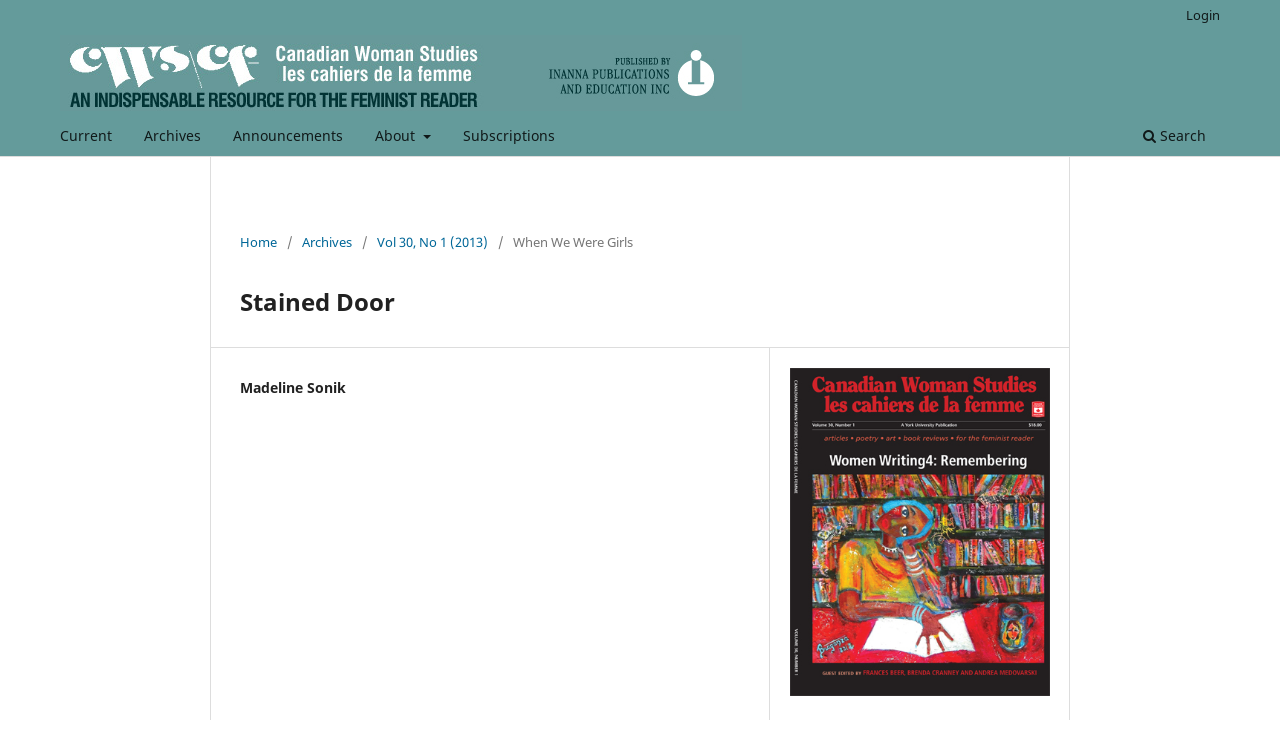

--- FILE ---
content_type: text/html; charset=utf-8
request_url: https://cws.journals.yorku.ca/index.php/cws/article/view/37422
body_size: 4002
content:
<!DOCTYPE html>
<html lang="en-US" xml:lang="en-US">
<head>
	<meta charset="utf-8">
	<meta name="viewport" content="width=device-width, initial-scale=1.0">
	<title>
		Stained Door
							| Canadian Woman Studies/les cahiers de la femme
			</title>

	
<meta name="generator" content="Open Journal Systems 3.3.0.22" />
<meta name="verify-v1" content="oyQ0k5j7QXhGVbaWQtk3rf6VacOAOel9+xQ30RyWxSA=" />
<meta name="gs_meta_revision" content="1.1"/>
<meta name="citation_journal_title" content="Canadian Woman Studies/les cahiers de la femme"/>
<meta name="citation_journal_abbrev" content="CWS/cf"/>
<meta name="citation_issn" content="0713-3235"/> 
<meta name="citation_author" content="Madeline Sonik"/>
<meta name="citation_title" content="Stained Door"/>
<meta name="citation_language" content="en"/>
<meta name="citation_date" content="2013"/>
<meta name="citation_abstract_html_url" content="https://cws.journals.yorku.ca/index.php/cws/article/view/37422"/>
<meta name="citation_pdf_url" content="https://cws.journals.yorku.ca/index.php/cws/article/download/37422/33957"/>
<link rel="schema.DC" href="http://purl.org/dc/elements/1.1/" />
<meta name="DC.Creator.PersonalName" content="Madeline Sonik"/>
<meta name="DC.Date.dateSubmitted" scheme="ISO8601" content="2013-10-03"/>
<meta name="DC.Date.issued" scheme="ISO8601" content="2013-10-08"/>
<meta name="DC.Date.modified" scheme="ISO8601" content="2013-10-07"/>
<meta name="DC.Description" xml:lang="en" content=""/>
<meta name="DC.Format" scheme="IMT" content="application/pdf"/>
<meta name="DC.Identifier" content="37422"/>
<meta name="DC.Identifier.URI" content="https://cws.journals.yorku.ca/index.php/cws/article/view/37422"/>
<meta name="DC.Language" scheme="ISO639-1" content="en"/>
<meta name="DC.Rights" content="Copyright (c)  "/>
<meta name="DC.Rights" content=""/>
<meta name="DC.Source" content="Canadian Woman Studies/les cahiers de la femme"/>
<meta name="DC.Source.ISSN" content="0713-3235"/>
<meta name="DC.Source.URI" content="https://cws.journals.yorku.ca/index.php/cws"/>
<meta name="DC.Title" content="Stained Door"/>
<meta name="DC.Type" content="Text.Serial.Journal"/>
<meta name="DC.Type.articleType" content="When We Were Girls"/>
<link rel="alternate" type="application/atom+xml" href="https://cws.journals.yorku.ca/index.php/cws/gateway/plugin/WebFeedGatewayPlugin/atom">
<link rel="alternate" type="application/rdf+xml" href="https://cws.journals.yorku.ca/index.php/cws/gateway/plugin/WebFeedGatewayPlugin/rss">
<link rel="alternate" type="application/rss+xml" href="https://cws.journals.yorku.ca/index.php/cws/gateway/plugin/WebFeedGatewayPlugin/rss2">
	<link rel="stylesheet" href="https://cws.journals.yorku.ca/index.php/cws/$$$call$$$/page/page/css?name=stylesheet" type="text/css" /><link rel="stylesheet" href="https://cws.journals.yorku.ca/index.php/cws/$$$call$$$/page/page/css?name=font" type="text/css" /><link rel="stylesheet" href="https://cws.journals.yorku.ca/lib/pkp/styles/fontawesome/fontawesome.css?v=3.3.0.22" type="text/css" />
</head>
<body class="pkp_page_article pkp_op_view has_site_logo" dir="ltr">

	<div class="pkp_structure_page">

				<header class="pkp_structure_head" id="headerNavigationContainer" role="banner">
						
 <nav class="cmp_skip_to_content" aria-label="Jump to content links">
	<a href="#pkp_content_main">Skip to main content</a>
	<a href="#siteNav">Skip to main navigation menu</a>
		<a href="#pkp_content_footer">Skip to site footer</a>
</nav>

			<div class="pkp_head_wrapper">

				<div class="pkp_site_name_wrapper">
					<button class="pkp_site_nav_toggle">
						<span>Open Menu</span>
					</button>
										<div class="pkp_site_name">
																<a href="						https://cws.journals.yorku.ca/index.php/cws/index
					" class="is_img">
							<img src="https://cws.journals.yorku.ca/public/journals/107/pageHeaderLogoImage_en_US.jpg" width="682" height="76" alt="Canadian Woman Studies" />
						</a>
										</div>
				</div>

				
				<nav class="pkp_site_nav_menu" aria-label="Site Navigation">
					<a id="siteNav"></a>
					<div class="pkp_navigation_primary_row">
						<div class="pkp_navigation_primary_wrapper">
																				<ul id="navigationPrimary" class="pkp_navigation_primary pkp_nav_list">
								<li class="">
				<a href="https://cws.journals.yorku.ca/index.php/cws/issue/current">
					Current
				</a>
							</li>
								<li class="">
				<a href="https://cws.journals.yorku.ca/index.php/cws/issue/archive">
					Archives
				</a>
							</li>
								<li class="">
				<a href="https://cws.journals.yorku.ca/index.php/cws/announcement">
					Announcements
				</a>
							</li>
								<li class="">
				<a href="https://cws.journals.yorku.ca/index.php/cws/about">
					About
				</a>
									<ul>
																					<li class="">
									<a href="https://cws.journals.yorku.ca/index.php/cws/about">
										About the Journal
									</a>
								</li>
																												<li class="">
									<a href="https://cws.journals.yorku.ca/index.php/cws/about/editorialTeam">
										Editorial Team
									</a>
								</li>
																												<li class="">
									<a href="https://cws.journals.yorku.ca/index.php/cws/about/privacy">
										Privacy Statement
									</a>
								</li>
																												<li class="">
									<a href="https://cws.journals.yorku.ca/index.php/cws/about/contact">
										Contact
									</a>
								</li>
																		</ul>
							</li>
								<li class="">
				<a href="https://cws.journals.yorku.ca/index.php/cws/subscription-information">
					Subscriptions
				</a>
							</li>
			</ul>

				

																						<div class="pkp_navigation_search_wrapper">
									<a href="https://cws.journals.yorku.ca/index.php/cws/search" class="pkp_search pkp_search_desktop">
										<span class="fa fa-search" aria-hidden="true"></span>
										Search
									</a>
								</div>
													</div>
					</div>
					<div class="pkp_navigation_user_wrapper" id="navigationUserWrapper">
							<ul id="navigationUser" class="pkp_navigation_user pkp_nav_list">
															<li class="profile">
				<a href="https://cws.journals.yorku.ca/index.php/cws/login">
					Login
				</a>
							</li>
										</ul>

					</div>
				</nav>
			</div><!-- .pkp_head_wrapper -->
		</header><!-- .pkp_structure_head -->

						<div class="pkp_structure_content">
			<div class="pkp_structure_main" role="main">
				<a id="pkp_content_main"></a>

<div class="page page_article">
			<nav class="cmp_breadcrumbs" role="navigation" aria-label="You are here:">
	<ol>
		<li>
			<a href="https://cws.journals.yorku.ca/index.php/cws/index">
				Home
			</a>
			<span class="separator">/</span>
		</li>
		<li>
			<a href="https://cws.journals.yorku.ca/index.php/cws/issue/archive">
				Archives
			</a>
			<span class="separator">/</span>
		</li>
					<li>
				<a href="https://cws.journals.yorku.ca/index.php/cws/issue/view/2143">
					Vol 30, No 1 (2013)
				</a>
				<span class="separator">/</span>
			</li>
				<li class="current" aria-current="page">
			<span aria-current="page">
									When We Were Girls
							</span>
		</li>
	</ol>
</nav>
	
		  	 <article class="obj_article_details">

		
	<h1 class="page_title">
		Stained Door
	</h1>

	
	<div class="row">
		<div class="main_entry">

							<section class="item authors">
					<h2 class="pkp_screen_reader">Authors</h2>
					<ul class="authors">
											<li>
							<span class="name">
								Madeline Sonik
							</span>
																				</li>
										</ul>
				</section>
			
						
						
						
			

																			
						
		</div><!-- .main_entry -->

		<div class="entry_details">

										<div class="item cover_image">
					<div class="sub_item">
													<a href="https://cws.journals.yorku.ca/index.php/cws/issue/view/2143">
								<img src="https://cws.journals.yorku.ca/public/journals/107/cover_issue_2143_en_US.jpg" alt="">
							</a>
											</div>
				</div>
			
										<div class="item galleys">
					<h2 class="pkp_screen_reader">
						Downloads
					</h2>
					<ul class="value galleys_links">
													<li>
								
	
							

<a class="obj_galley_link pdf" href="https://cws.journals.yorku.ca/index.php/cws/article/view/37422/33957">

		
	PDF

	</a>
							</li>
											</ul>
				</div>
						
			
										<div class="item citation">
					<section class="sub_item citation_display">
						<h2 class="label">
							How to Cite
						</h2>
						<div class="value">
							<div id="citationOutput" role="region" aria-live="polite">
								<div class="csl-bib-body">
  <div class="csl-entry">Sonik, M. (2013). Stained Door. <i>Canadian Woman Studies Les Cahiers De La Femme</i>, <i>30</i>(1). Retrieved from https://cws.journals.yorku.ca/index.php/cws/article/view/37422</div>
</div>
							</div>
							<div class="citation_formats">
								<button class="cmp_button citation_formats_button" aria-controls="cslCitationFormats" aria-expanded="false" data-csl-dropdown="true">
									More Citation Formats
								</button>
								<div id="cslCitationFormats" class="citation_formats_list" aria-hidden="true">
									<ul class="citation_formats_styles">
																					<li>
												<a
													rel="nofollow"
													aria-controls="citationOutput"
													href="https://cws.journals.yorku.ca/index.php/cws/citationstylelanguage/get/acm-sig-proceedings?submissionId=37422&amp;publicationId=7826"
													data-load-citation
													data-json-href="https://cws.journals.yorku.ca/index.php/cws/citationstylelanguage/get/acm-sig-proceedings?submissionId=37422&amp;publicationId=7826&amp;return=json"
												>
													ACM
												</a>
											</li>
																					<li>
												<a
													rel="nofollow"
													aria-controls="citationOutput"
													href="https://cws.journals.yorku.ca/index.php/cws/citationstylelanguage/get/acs-nano?submissionId=37422&amp;publicationId=7826"
													data-load-citation
													data-json-href="https://cws.journals.yorku.ca/index.php/cws/citationstylelanguage/get/acs-nano?submissionId=37422&amp;publicationId=7826&amp;return=json"
												>
													ACS
												</a>
											</li>
																					<li>
												<a
													rel="nofollow"
													aria-controls="citationOutput"
													href="https://cws.journals.yorku.ca/index.php/cws/citationstylelanguage/get/apa?submissionId=37422&amp;publicationId=7826"
													data-load-citation
													data-json-href="https://cws.journals.yorku.ca/index.php/cws/citationstylelanguage/get/apa?submissionId=37422&amp;publicationId=7826&amp;return=json"
												>
													APA
												</a>
											</li>
																					<li>
												<a
													rel="nofollow"
													aria-controls="citationOutput"
													href="https://cws.journals.yorku.ca/index.php/cws/citationstylelanguage/get/associacao-brasileira-de-normas-tecnicas?submissionId=37422&amp;publicationId=7826"
													data-load-citation
													data-json-href="https://cws.journals.yorku.ca/index.php/cws/citationstylelanguage/get/associacao-brasileira-de-normas-tecnicas?submissionId=37422&amp;publicationId=7826&amp;return=json"
												>
													ABNT
												</a>
											</li>
																					<li>
												<a
													rel="nofollow"
													aria-controls="citationOutput"
													href="https://cws.journals.yorku.ca/index.php/cws/citationstylelanguage/get/chicago-author-date?submissionId=37422&amp;publicationId=7826"
													data-load-citation
													data-json-href="https://cws.journals.yorku.ca/index.php/cws/citationstylelanguage/get/chicago-author-date?submissionId=37422&amp;publicationId=7826&amp;return=json"
												>
													Chicago
												</a>
											</li>
																					<li>
												<a
													rel="nofollow"
													aria-controls="citationOutput"
													href="https://cws.journals.yorku.ca/index.php/cws/citationstylelanguage/get/harvard-cite-them-right?submissionId=37422&amp;publicationId=7826"
													data-load-citation
													data-json-href="https://cws.journals.yorku.ca/index.php/cws/citationstylelanguage/get/harvard-cite-them-right?submissionId=37422&amp;publicationId=7826&amp;return=json"
												>
													Harvard
												</a>
											</li>
																					<li>
												<a
													rel="nofollow"
													aria-controls="citationOutput"
													href="https://cws.journals.yorku.ca/index.php/cws/citationstylelanguage/get/ieee?submissionId=37422&amp;publicationId=7826"
													data-load-citation
													data-json-href="https://cws.journals.yorku.ca/index.php/cws/citationstylelanguage/get/ieee?submissionId=37422&amp;publicationId=7826&amp;return=json"
												>
													IEEE
												</a>
											</li>
																					<li>
												<a
													rel="nofollow"
													aria-controls="citationOutput"
													href="https://cws.journals.yorku.ca/index.php/cws/citationstylelanguage/get/modern-language-association?submissionId=37422&amp;publicationId=7826"
													data-load-citation
													data-json-href="https://cws.journals.yorku.ca/index.php/cws/citationstylelanguage/get/modern-language-association?submissionId=37422&amp;publicationId=7826&amp;return=json"
												>
													MLA
												</a>
											</li>
																					<li>
												<a
													rel="nofollow"
													aria-controls="citationOutput"
													href="https://cws.journals.yorku.ca/index.php/cws/citationstylelanguage/get/turabian-fullnote-bibliography?submissionId=37422&amp;publicationId=7826"
													data-load-citation
													data-json-href="https://cws.journals.yorku.ca/index.php/cws/citationstylelanguage/get/turabian-fullnote-bibliography?submissionId=37422&amp;publicationId=7826&amp;return=json"
												>
													Turabian
												</a>
											</li>
																					<li>
												<a
													rel="nofollow"
													aria-controls="citationOutput"
													href="https://cws.journals.yorku.ca/index.php/cws/citationstylelanguage/get/vancouver?submissionId=37422&amp;publicationId=7826"
													data-load-citation
													data-json-href="https://cws.journals.yorku.ca/index.php/cws/citationstylelanguage/get/vancouver?submissionId=37422&amp;publicationId=7826&amp;return=json"
												>
													Vancouver
												</a>
											</li>
																			</ul>
																			<div class="label">
											Download Citation
										</div>
										<ul class="citation_formats_styles">
																							<li>
													<a href="https://cws.journals.yorku.ca/index.php/cws/citationstylelanguage/download/ris?submissionId=37422&amp;publicationId=7826">
														<span class="fa fa-download"></span>
														Endnote/Zotero/Mendeley (RIS)
													</a>
												</li>
																							<li>
													<a href="https://cws.journals.yorku.ca/index.php/cws/citationstylelanguage/download/bibtex?submissionId=37422&amp;publicationId=7826">
														<span class="fa fa-download"></span>
														BibTeX
													</a>
												</li>
																					</ul>
																	</div>
							</div>
						</div>
					</section>
				</div>
			
										<div class="item issue">

											<section class="sub_item">
							<h2 class="label">
								Issue
							</h2>
							<div class="value">
								<a class="title" href="https://cws.journals.yorku.ca/index.php/cws/issue/view/2143">
									Vol 30, No 1 (2013)
								</a>
							</div>
						</section>
					
											<section class="sub_item">
							<h2 class="label">
								Section
							</h2>
							<div class="value">
								When We Were Girls
							</div>
						</section>
					
									</div>
			
						
						
			

		</div><!-- .entry_details -->
	</div><!-- .row -->

</article>

	

</div><!-- .page -->

	</div><!-- pkp_structure_main -->

							</div><!-- pkp_structure_content -->

<div class="pkp_structure_footer_wrapper" role="contentinfo">
	<a id="pkp_content_footer"></a>

	<div class="pkp_structure_footer">

		
		<div class="pkp_brand_footer" role="complementary">
			<a href="https://cws.journals.yorku.ca/index.php/cws/about/aboutThisPublishingSystem">
				<img alt="More information about the publishing system, Platform and Workflow by OJS/PKP." src="https://cws.journals.yorku.ca/templates/images/ojs_brand.png">
			</a>
		</div>
	</div>
</div><!-- pkp_structure_footer_wrapper -->

</div><!-- pkp_structure_page -->

<script src="https://cws.journals.yorku.ca/lib/pkp/lib/vendor/components/jquery/jquery.min.js?v=3.3.0.22" type="text/javascript"></script><script src="https://cws.journals.yorku.ca/lib/pkp/lib/vendor/components/jqueryui/jquery-ui.min.js?v=3.3.0.22" type="text/javascript"></script><script src="https://cws.journals.yorku.ca/plugins/themes/default/js/lib/popper/popper.js?v=3.3.0.22" type="text/javascript"></script><script src="https://cws.journals.yorku.ca/plugins/themes/default/js/lib/bootstrap/util.js?v=3.3.0.22" type="text/javascript"></script><script src="https://cws.journals.yorku.ca/plugins/themes/default/js/lib/bootstrap/dropdown.js?v=3.3.0.22" type="text/javascript"></script><script src="https://cws.journals.yorku.ca/plugins/themes/default/js/main.js?v=3.3.0.22" type="text/javascript"></script><script src="https://cws.journals.yorku.ca/plugins/generic/citationStyleLanguage/js/articleCitation.js?v=3.3.0.22" type="text/javascript"></script><script type="text/javascript">
(function (w, d, s, l, i) { w[l] = w[l] || []; var f = d.getElementsByTagName(s)[0],
j = d.createElement(s), dl = l != 'dataLayer' ? '&l=' + l : ''; j.async = true; 
j.src = 'https://www.googletagmanager.com/gtag/js?id=' + i + dl; f.parentNode.insertBefore(j, f); 
function gtag(){dataLayer.push(arguments)}; gtag('js', new Date()); gtag('config', i); })
(window, document, 'script', 'dataLayer', 'UA-2001117-14');
</script><script type="text/javascript">			var _paq = _paq || [];
			  _paq.push(['trackPageView']);
			  _paq.push(['enableLinkTracking']);
			  (function() {
			    var u="//matomo.library.yorku.ca/";
			    _paq.push(['setTrackerUrl', u+'piwik.php']);
			    _paq.push(['setSiteId', 30]);
			    _paq.push(['setDocumentTitle', "cws"]);
			    var d=document, g=d.createElement('script'), s=d.getElementsByTagName('script')[0];
			    g.type='text/javascript'; g.async=true; g.defer=true; g.src=u+'piwik.js'; s.parentNode.insertBefore(g,s);
			  })();</script>

<span class="Z3988" title="ctx_ver=Z39.88-2004&amp;rft_id=https%3A%2F%2Fcws.journals.yorku.ca%2Findex.php%2Fcws%2Farticle%2Fview%2F37422&amp;rft_val_fmt=info%3Aofi%2Ffmt%3Akev%3Amtx%3Ajournal&amp;rft.language=en_US&amp;rft.genre=article&amp;rft.title=Canadian+Woman+Studies%2Fles+cahiers+de+la+femme&amp;rft.jtitle=Canadian+Woman+Studies%2Fles+cahiers+de+la+femme&amp;rft.atitle=Stained+Door&amp;rft.artnum=37422&amp;rft.stitle=CWS%2Fcf&amp;rft.volume=30&amp;rft.issue=1&amp;rft.aulast=Sonik&amp;rft.aufirst=Madeline&amp;rft.date=2013-10-08&amp;rft.issn=0713-3235"></span>

</body>
</html>
